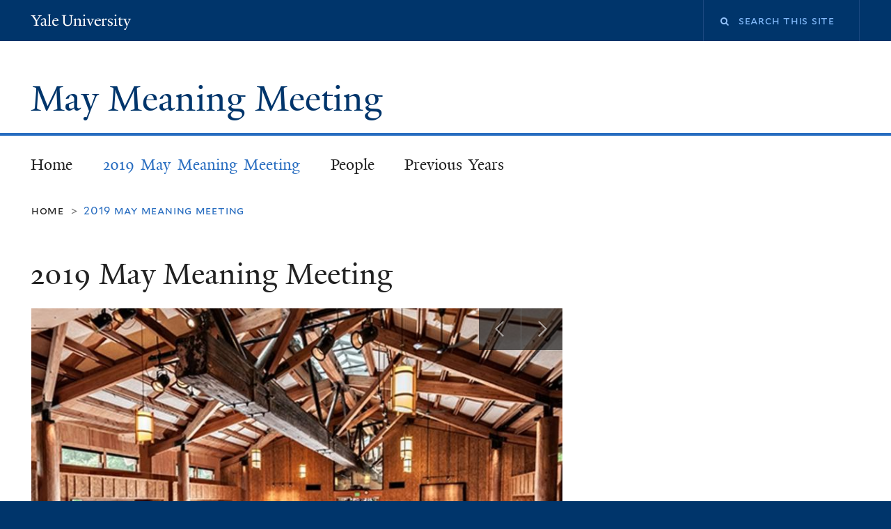

--- FILE ---
content_type: text/javascript
request_url: https://maymeaningmeeting.yale.edu/sites/default/files/js/js_rlJeHCwLTpXKdDyMhOWpEb-mmIXzVKPnDAoGULJSdVE.js
body_size: 17774
content:
/*
 * sf-Smallscreen v1.2b - Provides small-screen compatibility for the jQuery Superfish plugin.
 *
 * Developer's note:
 * Built as a part of the Superfish project for Drupal (http://drupal.org/project/superfish)
 * Found any bug? have any cool ideas? contact me right away! http://drupal.org/user/619294/contact
 *
 * jQuery version: 1.3.x or higher.
 *
 * Dual licensed under the MIT and GPL licenses:
 *  http://www.opensource.org/licenses/mit-license.php
 *  http://www.gnu.org/licenses/gpl.html
  */

(function($){
  $.fn.sfsmallscreen = function(options){
    options = $.extend({
      mode: 'inactive',
      type: 'accordion',
      breakpoint: 768,
      breakpointUnit: 'px',
      useragent: '',
      title: '',
      addSelected: false,
      menuClasses: false,
      hyperlinkClasses: false,
      excludeClass_menu: '',
      excludeClass_hyperlink: '',
      includeClass_menu: '',
      includeClass_hyperlink: '',
      accordionButton: 1,
      expandText: 'Expand',
      collapseText: 'Collapse'
    }, options);

    // We need to clean up the menu from anything unnecessary.
    function refine(menu){
      var
      refined = menu.clone(),
      // Things that should not be in the small-screen menus.
      rm = refined.find('span.sf-sub-indicator, span.sf-description'),
      // This is a helper class for those who need to add extra markup that shouldn't exist
      // in the small-screen versions.
      rh = refined.find('.sf-smallscreen-remove'),
      // Mega-menus has to be removed too.
      mm = refined.find('ul.sf-megamenu');
      for (var a = 0; a < rh.length; a++){
        rh.eq(a).replaceWith(rh.eq(a).html());
      }
      for (var b = 0; b < rm.length; b++){
        rm.eq(b).remove();
      }
      if (mm.length > 0){
        mm.removeClass('sf-megamenu');
        var ol = refined.find('div.sf-megamenu-column > ol');
        for (var o = 0; o < ol.length; o++){
          ol.eq(o).replaceWith('<ul>' + ol.eq(o).html() + '</ul>');
        }
        var elements = ['div.sf-megamenu-column','.sf-megamenu-wrapper > ol','li.sf-megamenu-wrapper'];
        for (var i = 0; i < elements.length; i++){
          obj = refined.find(elements[i]);
          for (var t = 0; t < obj.length; t++){
            obj.eq(t).replaceWith(obj.eq(t).html());
          }
        }
        refined.find('.sf-megamenu-column').removeClass('sf-megamenu-column');
      }
      refined.add(refined.find('*')).css({width:''});
      return refined;
    }

    // Creating <option> elements out of the menu.
    function toSelect(menu, level){
      var
      items = '',
      childLI = $(menu).children('li');
      for (var a = 0; a < childLI.length; a++){
        var list = childLI.eq(a), parent = list.children('a, span');
        for (var b = 0; b < parent.length; b++){
          var
          item = parent.eq(b),
          path = item.is('a') ? item.attr('href') : '',
          // Class names modification.
          itemClone = item.clone(),
          classes = (options.hyperlinkClasses) ? ((options.excludeClass_hyperlink && itemClone.hasClass(options.excludeClass_hyperlink)) ? itemClone.removeClass(options.excludeClass_hyperlink).attr('class') : itemClone.attr('class')) : '',
          classes = (options.includeClass_hyperlink && !itemClone.hasClass(options.includeClass_hyperlink)) ? ((options.hyperlinkClasses) ? itemClone.addClass(options.includeClass_hyperlink).attr('class') : options.includeClass_hyperlink) : classes;
          // Retaining the active class if requested.
          if (options.addSelected && item.hasClass('active')){
            classes += ' active';
          }
          // <option> has to be disabled if the item is not a link.
          disable = item.is('span') || item.attr('href')=='#' ? ' disabled="disabled"' : '',
          // Crystal clear.
          subIndicator = 1 < level ? Array(level).join('-') + ' ' : '';
          // Preparing the <option> element.
          items += '<option value="' + path + '" class="' + classes + '"' + disable + '>' + subIndicator + $.trim(item.text()) +'</option>',
          childUL = list.find('> ul');
          // Using the function for the sub-menu of this item.
          for (var u = 0; u < childUL.length; u++){
            items += toSelect(childUL.eq(u), level + 1);
          }
        }
      }
      return items;
    }

    // Create the new version, hide the original.
    function convert(menu){
      var menuID = menu.attr('id'),
      // Creating a refined version of the menu.
      refinedMenu = refine(menu);
      // Currently the plugin provides two reactions to small screens.
      // Converting the menu to a <select> element, and converting to an accordion version of the menu.
      if (options.type == 'accordion'){
        var
        toggleID = menuID + '-toggle',
        accordionID = menuID + '-accordion';
        // Making sure the accordion does not exist.
        if ($('#' + accordionID).length == 0){
          var
          // Getting the style class.
          styleClass = menu.attr('class').split(' ').filter(function(item){
            return item.indexOf('sf-style-') > -1 ? item : '';
          }),
          // Creating the accordion.
          accordion = $(refinedMenu).attr('id', accordionID);
          // Removing unnecessary classes.
          accordion.removeClass('sf-horizontal sf-vertical sf-navbar sf-shadow sf-js-enabled');
          // Adding necessary classes.
          accordion.addClass('sf-accordion sf-hidden');
          // Removing style attributes and any unnecessary class.
          accordion.children('li').removeAttr('style').removeClass('sfHover');
          // Doing the same and making sure all the sub-menus are off-screen (hidden).
          accordion.find('ul').removeAttr('style').not('.sf-hidden').addClass('sf-hidden');
          // Creating the accordion toggle switch.
          var toggle = '<div class="sf-accordion-toggle ' + styleClass + '"><a href="#" id="' + toggleID + '"><span>' + options.title + '</span></a></div>';

          // Adding Expand\Collapse buttons if requested.
          if (options.accordionButton == 2){
            var parent = accordion.find('li.menuparent');
            for (var i = 0; i < parent.length; i++){
              parent.eq(i).children().first().after('<a role="button" href="#" class="sf-accordion-button">' + options.expandText + '</a>');
            }
          }
          // Inserting the according and hiding the original menu.
          menu.before(toggle).before(accordion).hide();

          var
          accordionElement = $('#' + accordionID),
          // Deciding what should be used as accordion buttons.
          buttonElement = (options.accordionButton < 2) ? 'a.menuparent,span.nolink.menuparent' : 'a.sf-accordion-button',
          button = accordionElement.find(buttonElement);

          // Attaching a click event to the toggle switch.
          $('#' + toggleID).bind('click', function(e){
            // Preventing the click.
            e.preventDefault();
            // Adding the sf-expanded class.
            $(this).toggleClass('sf-expanded');

            if (accordionElement.hasClass('sf-expanded')){
              // If the accordion is already expanded:
              // Hiding its expanded sub-menus and then the accordion itself as well.
              accordionElement.add(accordionElement.find('li.sf-expanded')).removeClass('sf-expanded')
              .end().find('ul').hide()
              // This is a bit tricky, it's the same trick that has been in use in the main plugin for sometime.
              // Basically we'll add a class that keeps the sub-menu off-screen and still visible,
              // and make it invisible and removing the class one moment before showing or hiding it.
              // This helps screen reader software access all the menu items.
              .end().hide().addClass('sf-hidden').show();
              // Changing the caption of any existing accordion buttons to 'Expand'.
              if (options.accordionButton == 2){
                accordionElement.find('a.sf-accordion-button').text(options.expandText);
              }
            }
            else {
              // But if it's collapsed,
              accordionElement.addClass('sf-expanded').hide().removeClass('sf-hidden').show();
            }
          });

          // Attaching a click event to the buttons.
          button.bind('click', function(e){
            // Making sure the buttons does not exist already.
            if ($(this).closest('li').children('ul').length > 0){
              e.preventDefault();
              // Selecting the parent menu items.
              var parent = $(this).closest('li');
              // Creating and inserting Expand\Collapse buttons to the parent menu items,
              // of course only if not already happened.
              if (options.accordionButton == 1 && parent.children('a.menuparent,span.nolink.menuparent').length > 0 && parent.children('ul').children('li.sf-clone-parent').length == 0){
                var
                // Cloning the hyperlink of the parent menu item.
                cloneLink = parent.children('a.menuparent,span.nolink.menuparent').clone(),
                // Wrapping the hyerplinks in <li>.
                cloneLink = $('<li class="sf-clone-parent" />').html(cloneLink);
                // Adding a helper class and attaching them to the sub-menus.
                parent.children('ul').addClass('sf-has-clone-parent').prepend(cloneLink);
              }
              // Once the button is clicked, collapse the sub-menu if it's expanded.
              if (parent.hasClass('sf-expanded')){
                parent.children('ul').slideUp('fast', function(){
                  // Doing the accessibility trick after hiding the sub-menu.
                  $(this).closest('li').removeClass('sf-expanded').end().addClass('sf-hidden').show();
                });
                // Changing the caption of the inserted Collapse link to 'Expand', if any is inserted.
                if (options.accordionButton == 2 && parent.children('.sf-accordion-button').length > 0){
                  parent.children('.sf-accordion-button').text(options.expandText);
                }
              }
              // Otherwise, expand the sub-menu.
              else {
                // Doing the accessibility trick and then showing the sub-menu.
                parent.children('ul').hide().removeClass('sf-hidden').slideDown('fast')
                // Changing the caption of the inserted Expand link to 'Collape', if any is inserted.
                .end().addClass('sf-expanded').children('a.sf-accordion-button').text(options.collapseText)
                // Hiding any expanded sub-menu of the same level.
                .end().siblings('li.sf-expanded').children('ul')
                .slideUp('fast', function(){
                  // Doing the accessibility trick after hiding it.
                  $(this).closest('li').removeClass('sf-expanded').end().addClass('sf-hidden').show();
                })
                // Assuming Expand\Collapse buttons do exist, resetting captions, in those hidden sub-menus.
                .parent().children('a.sf-accordion-button').text(options.expandText);
              }
            }
          });
        }
      }
      else {
        var
        // Class names modification.
        menuClone = menu.clone(), classes = (options.menuClasses) ? ((options.excludeClass_menu && menuClone.hasClass(options.excludeClass_menu)) ? menuClone.removeClass(options.excludeClass_menu).attr('class') : menuClone.attr('class')) : '',
        classes = (options.includeClass_menu && !menuClone.hasClass(options.includeClass_menu)) ? ((options.menuClasses) ? menuClone.addClass(options.includeClass_menu).attr('class') : options.includeClass_menu) : classes,
        classes = (classes) ? ' class="' + classes + '"' : '';

        // Making sure the <select> element does not exist already.
        if ($('#' + menuID + '-select').length == 0){
          // Creating the <option> elements.
          var newMenu = toSelect(refinedMenu, 1),
          // Creating the <select> element and assigning an ID and class name.
          selectList = $('<select' + classes + ' id="' + menuID + '-select"/>')
          // Attaching the title and the items to the <select> element.
          .html('<option>' + options.title + '</option>' + newMenu)
          // Attaching an event then.
          .change(function(){
            // Except for the first option that is the menu title and not a real menu item.
            if ($('option:selected', this).index()){
              window.location = selectList.val();
            }
          });
          // Applying the addSelected option to it.
          if (options.addSelected){
            selectList.find('.active').attr('selected', !0);
          }
          // Finally inserting the <select> element into the document then hiding the original menu.
          menu.before(selectList).hide();
        }
      }
    }

    // Turn everything back to normal.
    function turnBack(menu){
      var
      id = '#' + menu.attr('id');
      // Removing the small screen version.
      $(id + '-' + options.type).remove();
      // Removing the accordion toggle switch as well.
      if (options.type == 'accordion'){
        $(id + '-toggle').parent('div').remove();
      }
      // Crystal clear!
      $(id).show();
    }

    // Return original object to support chaining.
    // Although this is unnecessary because of the way the module uses these plugins.
    for (var s = 0; s < this.length; s++){
      var
      menu = $(this).eq(s),
      mode = options.mode;
      // The rest is crystal clear, isn't it? :)
      if (mode == 'always_active'){
        convert(menu);
      }
      else if (mode == 'window_width'){
        var breakpoint = (options.breakpointUnit == 'em') ? (options.breakpoint * parseFloat($('body').css('font-size'))) : options.breakpoint,
        windowWidth = window.innerWidth || document.documentElement.clientWidth || document.body.clientWidth,
        timer;
        if ((typeof Modernizr === 'undefined' || typeof Modernizr.mq !== 'function') && windowWidth < breakpoint){
          convert(menu);
        }
        else if (typeof Modernizr !== 'undefined' && typeof Modernizr.mq === 'function' && Modernizr.mq('(max-width:' + (breakpoint - 1) + 'px)')) {
          convert(menu);
        }
        $(window).resize(function(){
          clearTimeout(timer);
          timer = setTimeout(function(){
            var windowWidth = window.innerWidth || document.documentElement.clientWidth || document.body.clientWidth;
            if ((typeof Modernizr === 'undefined' || typeof Modernizr.mq !== 'function') && windowWidth < breakpoint){
              convert(menu);
            }
            else if (typeof Modernizr !== 'undefined' && typeof Modernizr.mq === 'function' && Modernizr.mq('(max-width:' + (breakpoint - 1) + 'px)')) {
              convert(menu);
            }
            else {
              turnBack(menu);
            }
          }, 50);
        });
      }
      else if (mode == 'useragent_custom'){
        if (options.useragent != ''){
          var ua = RegExp(options.useragent, 'i');
          if (navigator.userAgent.match(ua)){
            convert(menu);
          }
        }
      }
      else if (mode == 'useragent_predefined' && navigator.userAgent.match(/(android|bb\d+|meego).+mobile|avantgo|bada\/|blackberry|blazer|compal|elaine|fennec|hiptop|iemobile|ip(hone|od|ad)|iris|kindle|lge |maemo|midp|mmp|netfront|opera m(ob|in)i|palm( os)?|phone|p(ixi|re)\/|plucker|pocket|psp|series(4|6)0|symbian|treo|up\.(browser|link)|vodafone|wap|windows (ce|phone)|xda|xiino/i)){
        convert(menu);
      }
    }
    return this;
  }
})(jQuery);
;
/*!
	Colorbox 1.6.4
	license: MIT
	http://www.jacklmoore.com/colorbox
*/
(function(t,e,i){function n(i,n,o){var r=e.createElement(i);return n&&(r.id=Z+n),o&&(r.style.cssText=o),t(r)}function o(){return i.innerHeight?i.innerHeight:t(i).height()}function r(e,i){i!==Object(i)&&(i={}),this.cache={},this.el=e,this.value=function(e){var n;return void 0===this.cache[e]&&(n=t(this.el).attr("data-cbox-"+e),void 0!==n?this.cache[e]=n:void 0!==i[e]?this.cache[e]=i[e]:void 0!==X[e]&&(this.cache[e]=X[e])),this.cache[e]},this.get=function(e){var i=this.value(e);return t.isFunction(i)?i.call(this.el,this):i}}function h(t){var e=W.length,i=(A+t)%e;return 0>i?e+i:i}function a(t,e){return Math.round((/%/.test(t)?("x"===e?E.width():o())/100:1)*parseInt(t,10))}function s(t,e){return t.get("photo")||t.get("photoRegex").test(e)}function l(t,e){return t.get("retinaUrl")&&i.devicePixelRatio>1?e.replace(t.get("photoRegex"),t.get("retinaSuffix")):e}function d(t){"contains"in x[0]&&!x[0].contains(t.target)&&t.target!==v[0]&&(t.stopPropagation(),x.focus())}function c(t){c.str!==t&&(x.add(v).removeClass(c.str).addClass(t),c.str=t)}function g(e){A=0,e&&e!==!1&&"nofollow"!==e?(W=t("."+te).filter(function(){var i=t.data(this,Y),n=new r(this,i);return n.get("rel")===e}),A=W.index(_.el),-1===A&&(W=W.add(_.el),A=W.length-1)):W=t(_.el)}function u(i){t(e).trigger(i),ae.triggerHandler(i)}function f(i){var o;if(!G){if(o=t(i).data(Y),_=new r(i,o),g(_.get("rel")),!U){U=$=!0,c(_.get("className")),x.css({visibility:"hidden",display:"block",opacity:""}),I=n(se,"LoadedContent","width:0; height:0; overflow:hidden; visibility:hidden"),b.css({width:"",height:""}).append(I),j=T.height()+k.height()+b.outerHeight(!0)-b.height(),D=C.width()+H.width()+b.outerWidth(!0)-b.width(),N=I.outerHeight(!0),z=I.outerWidth(!0);var h=a(_.get("initialWidth"),"x"),s=a(_.get("initialHeight"),"y"),l=_.get("maxWidth"),f=_.get("maxHeight");_.w=Math.max((l!==!1?Math.min(h,a(l,"x")):h)-z-D,0),_.h=Math.max((f!==!1?Math.min(s,a(f,"y")):s)-N-j,0),I.css({width:"",height:_.h}),J.position(),u(ee),_.get("onOpen"),O.add(F).hide(),x.focus(),_.get("trapFocus")&&e.addEventListener&&(e.addEventListener("focus",d,!0),ae.one(re,function(){e.removeEventListener("focus",d,!0)})),_.get("returnFocus")&&ae.one(re,function(){t(_.el).focus()})}var p=parseFloat(_.get("opacity"));v.css({opacity:p===p?p:"",cursor:_.get("overlayClose")?"pointer":"",visibility:"visible"}).show(),_.get("closeButton")?B.html(_.get("close")).appendTo(b):B.appendTo("<div/>"),w()}}function p(){x||(V=!1,E=t(i),x=n(se).attr({id:Y,"class":t.support.opacity===!1?Z+"IE":"",role:"dialog",tabindex:"-1"}).hide(),v=n(se,"Overlay").hide(),L=t([n(se,"LoadingOverlay")[0],n(se,"LoadingGraphic")[0]]),y=n(se,"Wrapper"),b=n(se,"Content").append(F=n(se,"Title"),R=n(se,"Current"),P=t('<button type="button"/>').attr({id:Z+"Previous"}),K=t('<button type="button"/>').attr({id:Z+"Next"}),S=t('<button type="button"/>').attr({id:Z+"Slideshow"}),L),B=t('<button type="button"/>').attr({id:Z+"Close"}),y.append(n(se).append(n(se,"TopLeft"),T=n(se,"TopCenter"),n(se,"TopRight")),n(se,!1,"clear:left").append(C=n(se,"MiddleLeft"),b,H=n(se,"MiddleRight")),n(se,!1,"clear:left").append(n(se,"BottomLeft"),k=n(se,"BottomCenter"),n(se,"BottomRight"))).find("div div").css({"float":"left"}),M=n(se,!1,"position:absolute; width:9999px; visibility:hidden; display:none; max-width:none;"),O=K.add(P).add(R).add(S)),e.body&&!x.parent().length&&t(e.body).append(v,x.append(y,M))}function m(){function i(t){t.which>1||t.shiftKey||t.altKey||t.metaKey||t.ctrlKey||(t.preventDefault(),f(this))}return x?(V||(V=!0,K.click(function(){J.next()}),P.click(function(){J.prev()}),B.click(function(){J.close()}),v.click(function(){_.get("overlayClose")&&J.close()}),t(e).bind("keydown."+Z,function(t){var e=t.keyCode;U&&_.get("escKey")&&27===e&&(t.preventDefault(),J.close()),U&&_.get("arrowKey")&&W[1]&&!t.altKey&&(37===e?(t.preventDefault(),P.click()):39===e&&(t.preventDefault(),K.click()))}),t.isFunction(t.fn.on)?t(e).on("click."+Z,"."+te,i):t("."+te).live("click."+Z,i)),!0):!1}function w(){var e,o,r,h=J.prep,d=++le;if($=!0,q=!1,u(he),u(ie),_.get("onLoad"),_.h=_.get("height")?a(_.get("height"),"y")-N-j:_.get("innerHeight")&&a(_.get("innerHeight"),"y"),_.w=_.get("width")?a(_.get("width"),"x")-z-D:_.get("innerWidth")&&a(_.get("innerWidth"),"x"),_.mw=_.w,_.mh=_.h,_.get("maxWidth")&&(_.mw=a(_.get("maxWidth"),"x")-z-D,_.mw=_.w&&_.w<_.mw?_.w:_.mw),_.get("maxHeight")&&(_.mh=a(_.get("maxHeight"),"y")-N-j,_.mh=_.h&&_.h<_.mh?_.h:_.mh),e=_.get("href"),Q=setTimeout(function(){L.show()},100),_.get("inline")){var c=t(e).eq(0);r=t("<div>").hide().insertBefore(c),ae.one(he,function(){r.replaceWith(c)}),h(c)}else _.get("iframe")?h(" "):_.get("html")?h(_.get("html")):s(_,e)?(e=l(_,e),q=_.get("createImg"),t(q).addClass(Z+"Photo").bind("error."+Z,function(){h(n(se,"Error").html(_.get("imgError")))}).one("load",function(){d===le&&setTimeout(function(){var e;_.get("retinaImage")&&i.devicePixelRatio>1&&(q.height=q.height/i.devicePixelRatio,q.width=q.width/i.devicePixelRatio),_.get("scalePhotos")&&(o=function(){q.height-=q.height*e,q.width-=q.width*e},_.mw&&q.width>_.mw&&(e=(q.width-_.mw)/q.width,o()),_.mh&&q.height>_.mh&&(e=(q.height-_.mh)/q.height,o())),_.h&&(q.style.marginTop=Math.max(_.mh-q.height,0)/2+"px"),W[1]&&(_.get("loop")||W[A+1])&&(q.style.cursor="pointer",t(q).bind("click."+Z,function(){J.next()})),q.style.width=q.width+"px",q.style.height=q.height+"px",h(q)},1)}),q.src=e):e&&M.load(e,_.get("data"),function(e,i){d===le&&h("error"===i?n(se,"Error").html(_.get("xhrError")):t(this).contents())})}var v,x,y,b,T,C,H,k,W,E,I,M,L,F,R,S,K,P,B,O,_,j,D,N,z,A,q,U,$,G,Q,J,V,X={html:!1,photo:!1,iframe:!1,inline:!1,transition:"elastic",speed:300,fadeOut:300,width:!1,initialWidth:"600",innerWidth:!1,maxWidth:!1,height:!1,initialHeight:"450",innerHeight:!1,maxHeight:!1,scalePhotos:!0,scrolling:!0,opacity:.9,preloading:!0,className:!1,overlayClose:!0,escKey:!0,arrowKey:!0,top:!1,bottom:!1,left:!1,right:!1,fixed:!1,data:void 0,closeButton:!0,fastIframe:!0,open:!1,reposition:!0,loop:!0,slideshow:!1,slideshowAuto:!0,slideshowSpeed:2500,slideshowStart:"start slideshow",slideshowStop:"stop slideshow",photoRegex:/\.(gif|png|jp(e|g|eg)|bmp|ico|webp|jxr|svg)((#|\?).*)?$/i,retinaImage:!1,retinaUrl:!1,retinaSuffix:"@2x.$1",current:"image {current} of {total}",previous:"previous",next:"next",close:"close",xhrError:"This content failed to load.",imgError:"This image failed to load.",returnFocus:!0,trapFocus:!0,onOpen:!1,onLoad:!1,onComplete:!1,onCleanup:!1,onClosed:!1,rel:function(){return this.rel},href:function(){return t(this).attr("href")},title:function(){return this.title},createImg:function(){var e=new Image,i=t(this).data("cbox-img-attrs");return"object"==typeof i&&t.each(i,function(t,i){e[t]=i}),e},createIframe:function(){var i=e.createElement("iframe"),n=t(this).data("cbox-iframe-attrs");return"object"==typeof n&&t.each(n,function(t,e){i[t]=e}),"frameBorder"in i&&(i.frameBorder=0),"allowTransparency"in i&&(i.allowTransparency="true"),i.name=(new Date).getTime(),i.allowFullscreen=!0,i}},Y="colorbox",Z="cbox",te=Z+"Element",ee=Z+"_open",ie=Z+"_load",ne=Z+"_complete",oe=Z+"_cleanup",re=Z+"_closed",he=Z+"_purge",ae=t("<a/>"),se="div",le=0,de={},ce=function(){function t(){clearTimeout(h)}function e(){(_.get("loop")||W[A+1])&&(t(),h=setTimeout(J.next,_.get("slideshowSpeed")))}function i(){S.html(_.get("slideshowStop")).unbind(s).one(s,n),ae.bind(ne,e).bind(ie,t),x.removeClass(a+"off").addClass(a+"on")}function n(){t(),ae.unbind(ne,e).unbind(ie,t),S.html(_.get("slideshowStart")).unbind(s).one(s,function(){J.next(),i()}),x.removeClass(a+"on").addClass(a+"off")}function o(){r=!1,S.hide(),t(),ae.unbind(ne,e).unbind(ie,t),x.removeClass(a+"off "+a+"on")}var r,h,a=Z+"Slideshow_",s="click."+Z;return function(){r?_.get("slideshow")||(ae.unbind(oe,o),o()):_.get("slideshow")&&W[1]&&(r=!0,ae.one(oe,o),_.get("slideshowAuto")?i():n(),S.show())}}();t[Y]||(t(p),J=t.fn[Y]=t[Y]=function(e,i){var n,o=this;return e=e||{},t.isFunction(o)&&(o=t("<a/>"),e.open=!0),o[0]?(p(),m()&&(i&&(e.onComplete=i),o.each(function(){var i=t.data(this,Y)||{};t.data(this,Y,t.extend(i,e))}).addClass(te),n=new r(o[0],e),n.get("open")&&f(o[0])),o):o},J.position=function(e,i){function n(){T[0].style.width=k[0].style.width=b[0].style.width=parseInt(x[0].style.width,10)-D+"px",b[0].style.height=C[0].style.height=H[0].style.height=parseInt(x[0].style.height,10)-j+"px"}var r,h,s,l=0,d=0,c=x.offset();if(E.unbind("resize."+Z),x.css({top:-9e4,left:-9e4}),h=E.scrollTop(),s=E.scrollLeft(),_.get("fixed")?(c.top-=h,c.left-=s,x.css({position:"fixed"})):(l=h,d=s,x.css({position:"absolute"})),d+=_.get("right")!==!1?Math.max(E.width()-_.w-z-D-a(_.get("right"),"x"),0):_.get("left")!==!1?a(_.get("left"),"x"):Math.round(Math.max(E.width()-_.w-z-D,0)/2),l+=_.get("bottom")!==!1?Math.max(o()-_.h-N-j-a(_.get("bottom"),"y"),0):_.get("top")!==!1?a(_.get("top"),"y"):Math.round(Math.max(o()-_.h-N-j,0)/2),x.css({top:c.top,left:c.left,visibility:"visible"}),y[0].style.width=y[0].style.height="9999px",r={width:_.w+z+D,height:_.h+N+j,top:l,left:d},e){var g=0;t.each(r,function(t){return r[t]!==de[t]?(g=e,void 0):void 0}),e=g}de=r,e||x.css(r),x.dequeue().animate(r,{duration:e||0,complete:function(){n(),$=!1,y[0].style.width=_.w+z+D+"px",y[0].style.height=_.h+N+j+"px",_.get("reposition")&&setTimeout(function(){E.bind("resize."+Z,J.position)},1),t.isFunction(i)&&i()},step:n})},J.resize=function(t){var e;U&&(t=t||{},t.width&&(_.w=a(t.width,"x")-z-D),t.innerWidth&&(_.w=a(t.innerWidth,"x")),I.css({width:_.w}),t.height&&(_.h=a(t.height,"y")-N-j),t.innerHeight&&(_.h=a(t.innerHeight,"y")),t.innerHeight||t.height||(e=I.scrollTop(),I.css({height:"auto"}),_.h=I.height()),I.css({height:_.h}),e&&I.scrollTop(e),J.position("none"===_.get("transition")?0:_.get("speed")))},J.prep=function(i){function o(){return _.w=_.w||I.width(),_.w=_.mw&&_.mw<_.w?_.mw:_.w,_.w}function a(){return _.h=_.h||I.height(),_.h=_.mh&&_.mh<_.h?_.mh:_.h,_.h}if(U){var d,g="none"===_.get("transition")?0:_.get("speed");I.remove(),I=n(se,"LoadedContent").append(i),I.hide().appendTo(M.show()).css({width:o(),overflow:_.get("scrolling")?"auto":"hidden"}).css({height:a()}).prependTo(b),M.hide(),t(q).css({"float":"none"}),c(_.get("className")),d=function(){function i(){t.support.opacity===!1&&x[0].style.removeAttribute("filter")}var n,o,a=W.length;U&&(o=function(){clearTimeout(Q),L.hide(),u(ne),_.get("onComplete")},F.html(_.get("title")).show(),I.show(),a>1?("string"==typeof _.get("current")&&R.html(_.get("current").replace("{current}",A+1).replace("{total}",a)).show(),K[_.get("loop")||a-1>A?"show":"hide"]().html(_.get("next")),P[_.get("loop")||A?"show":"hide"]().html(_.get("previous")),ce(),_.get("preloading")&&t.each([h(-1),h(1)],function(){var i,n=W[this],o=new r(n,t.data(n,Y)),h=o.get("href");h&&s(o,h)&&(h=l(o,h),i=e.createElement("img"),i.src=h)})):O.hide(),_.get("iframe")?(n=_.get("createIframe"),_.get("scrolling")||(n.scrolling="no"),t(n).attr({src:_.get("href"),"class":Z+"Iframe"}).one("load",o).appendTo(I),ae.one(he,function(){n.src="//about:blank"}),_.get("fastIframe")&&t(n).trigger("load")):o(),"fade"===_.get("transition")?x.fadeTo(g,1,i):i())},"fade"===_.get("transition")?x.fadeTo(g,0,function(){J.position(0,d)}):J.position(g,d)}},J.next=function(){!$&&W[1]&&(_.get("loop")||W[A+1])&&(A=h(1),f(W[A]))},J.prev=function(){!$&&W[1]&&(_.get("loop")||A)&&(A=h(-1),f(W[A]))},J.close=function(){U&&!G&&(G=!0,U=!1,u(oe),_.get("onCleanup"),E.unbind("."+Z),v.fadeTo(_.get("fadeOut")||0,0),x.stop().fadeTo(_.get("fadeOut")||0,0,function(){x.hide(),v.hide(),u(he),I.remove(),setTimeout(function(){G=!1,u(re),_.get("onClosed")},1)}))},J.remove=function(){x&&(x.stop(),t[Y].close(),x.stop(!1,!0).remove(),v.remove(),G=!1,x=null,t("."+te).removeData(Y).removeClass(te),t(e).unbind("click."+Z).unbind("keydown."+Z))},J.element=function(){return t(_.el)},J.settings=X)})(jQuery,document,window);;
/**
 * @file
 * Colorbox module init js.
 */

(function ($) {

Drupal.behaviors.initColorbox = {
  attach: function (context, settings) {
    if (!$.isFunction($('a, area, input', context).colorbox) || typeof settings.colorbox === 'undefined') {
      return;
    }

    if (settings.colorbox.mobiledetect && window.matchMedia) {
      // Disable Colorbox for small screens.
      var mq = window.matchMedia("(max-device-width: " + settings.colorbox.mobiledevicewidth + ")");
      if (mq.matches) {
        return;
      }
    }

    // Use "data-colorbox-gallery" if set otherwise use "rel".
    settings.colorbox.rel = function () {
      if ($(this).data('colorbox-gallery')) {
        return $(this).data('colorbox-gallery');
      }
      else {
        return $(this).attr('rel');
      }
    };

    $('.colorbox', context)
      .once('init-colorbox').each(function(){
        $(this).colorbox(settings.colorbox);
      });

    $(context).bind('cbox_complete', function () {
      Drupal.attachBehaviors('#cboxLoadedContent');
    });
  }
};

})(jQuery);
;
/*
 * jScrollPane - v2.0.0beta10 - 2011-04-17
 * http://jscrollpane.kelvinluck.com/
 *
 * Copyright (c) 2010 Kelvin Luck
 * Dual licensed under the MIT and GPL licenses.
 */
(function(b,a,c){b.fn.jScrollPane=function(f){function d(E,P){var aA,R=this,Z,al,w,an,U,aa,z,r,aB,aG,aw,j,J,i,k,ab,V,ar,Y,u,B,at,ag,ao,H,m,av,az,y,ax,aJ,g,M,ak=true,Q=true,aI=false,l=false,aq=E.clone(false,false).empty(),ad=b.fn.mwheelIntent?"mwheelIntent.jsp":"mousewheel.jsp";aJ=E.css("paddingTop")+" "+E.css("paddingRight")+" "+E.css("paddingBottom")+" "+E.css("paddingLeft");g=(parseInt(E.css("paddingLeft"),10)||0)+(parseInt(E.css("paddingRight"),10)||0);function au(aS){var aN,aP,aO,aL,aK,aR,aQ=false,aM=false;aA=aS;if(Z===c){aK=E.scrollTop();aR=E.scrollLeft();E.css({overflow:"hidden",padding:0});al=E.innerWidth()+g;w=E.innerHeight();E.width(al);Z=b('<div class="jspPane" />').css("padding",aJ).append(E.children());an=b('<div class="jspContainer" />').css({width:al+"px",height:w+"px"}).append(Z).appendTo(E)}else{E.css("width","");aQ=aA.stickToBottom&&L();aM=aA.stickToRight&&C();aL=E.innerWidth()+g!=al||E.outerHeight()!=w;if(aL){al=E.innerWidth()+g;w=E.innerHeight();an.css({width:al+"px",height:w+"px"})}if(!aL&&M==U&&Z.outerHeight()==aa){E.width(al);return}M=U;Z.css("width","");E.width(al);an.find(">.jspVerticalBar,>.jspHorizontalBar").remove().end()}Z.css("overflow","auto");if(aS.contentWidth){U=aS.contentWidth}else{U=Z[0].scrollWidth}aa=Z[0].scrollHeight;Z.css("overflow","");z=U/al;r=aa/w;aB=r>1;aG=z>1;if(!(aG||aB)){E.removeClass("jspScrollable");Z.css({top:0,width:an.width()-g});o();F();S();x();aj()}else{E.addClass("jspScrollable");aN=aA.maintainPosition&&(J||ab);if(aN){aP=aE();aO=aC()}aH();A();G();if(aN){O(aM?(U-al):aP,false);N(aQ?(aa-w):aO,false)}K();ah();ap();if(aA.enableKeyboardNavigation){T()}if(aA.clickOnTrack){q()}D();if(aA.hijackInternalLinks){n()}}if(aA.autoReinitialise&&!ax){ax=setInterval(function(){au(aA)},aA.autoReinitialiseDelay)}else{if(!aA.autoReinitialise&&ax){clearInterval(ax)}}aK&&E.scrollTop(0)&&N(aK,false);aR&&E.scrollLeft(0)&&O(aR,false);E.trigger("jsp-initialised",[aG||aB])}function aH(){if(aB){an.append(b('<div class="jspVerticalBar" />').append(b('<div class="jspCap jspCapTop" />'),b('<div class="jspTrack" />').append(b('<div class="jspDrag" />').append(b('<div class="jspDragTop" />'),b('<div class="jspDragBottom" />'))),b('<div class="jspCap jspCapBottom" />')));V=an.find(">.jspVerticalBar");ar=V.find(">.jspTrack");aw=ar.find(">.jspDrag");if(aA.showArrows){at=b('<a class="jspArrow jspArrowUp" />').bind("mousedown.jsp",aF(0,-1)).bind("click.jsp",aD);ag=b('<a class="jspArrow jspArrowDown" />').bind("mousedown.jsp",aF(0,1)).bind("click.jsp",aD);if(aA.arrowScrollOnHover){at.bind("mouseover.jsp",aF(0,-1,at));ag.bind("mouseover.jsp",aF(0,1,ag))}am(ar,aA.verticalArrowPositions,at,ag)}u=w;an.find(">.jspVerticalBar>.jspCap:visible,>.jspVerticalBar>.jspArrow").each(function(){u-=b(this).outerHeight()});aw.hover(function(){aw.addClass("jspHover")},function(){aw.removeClass("jspHover")}).bind("mousedown.jsp",function(aK){b("html").bind("dragstart.jsp selectstart.jsp",aD);aw.addClass("jspActive");var s=aK.pageY-aw.position().top;b("html").bind("mousemove.jsp",function(aL){W(aL.pageY-s,false)}).bind("mouseup.jsp mouseleave.jsp",ay);return false});p()}}function p(){ar.height(u+"px");J=0;Y=aA.verticalGutter+ar.outerWidth();Z.width(al-Y-g);try{if(V.position().left===0){Z.css("margin-left",Y+"px")}}catch(s){}}function A(){if(aG){an.append(b('<div class="jspHorizontalBar" />').append(b('<div class="jspCap jspCapLeft" />'),b('<div class="jspTrack" />').append(b('<div class="jspDrag" />').append(b('<div class="jspDragLeft" />'),b('<div class="jspDragRight" />'))),b('<div class="jspCap jspCapRight" />')));ao=an.find(">.jspHorizontalBar");H=ao.find(">.jspTrack");i=H.find(">.jspDrag");if(aA.showArrows){az=b('<a class="jspArrow jspArrowLeft" />').bind("mousedown.jsp",aF(-1,0)).bind("click.jsp",aD);y=b('<a class="jspArrow jspArrowRight" />').bind("mousedown.jsp",aF(1,0)).bind("click.jsp",aD);
if(aA.arrowScrollOnHover){az.bind("mouseover.jsp",aF(-1,0,az));y.bind("mouseover.jsp",aF(1,0,y))}am(H,aA.horizontalArrowPositions,az,y)}i.hover(function(){i.addClass("jspHover")},function(){i.removeClass("jspHover")}).bind("mousedown.jsp",function(aK){b("html").bind("dragstart.jsp selectstart.jsp",aD);i.addClass("jspActive");var s=aK.pageX-i.position().left;b("html").bind("mousemove.jsp",function(aL){X(aL.pageX-s,false)}).bind("mouseup.jsp mouseleave.jsp",ay);return false});m=an.innerWidth();ai()}}function ai(){an.find(">.jspHorizontalBar>.jspCap:visible,>.jspHorizontalBar>.jspArrow").each(function(){m-=b(this).outerWidth()});H.width(m+"px");ab=0}function G(){if(aG&&aB){var aK=H.outerHeight(),s=ar.outerWidth();u-=aK;b(ao).find(">.jspCap:visible,>.jspArrow").each(function(){m+=b(this).outerWidth()});m-=s;w-=s;al-=aK;H.parent().append(b('<div class="jspCorner" />').css("width",aK+"px"));p();ai()}if(aG){Z.width((an.outerWidth()-g)+"px")}aa=Z.outerHeight();r=aa/w;if(aG){av=Math.ceil(1/z*m);if(av>aA.horizontalDragMaxWidth){av=aA.horizontalDragMaxWidth}else{if(av<aA.horizontalDragMinWidth){av=aA.horizontalDragMinWidth}}i.width(av+"px");k=m-av;af(ab)}if(aB){B=Math.ceil(1/r*u);if(B>aA.verticalDragMaxHeight){B=aA.verticalDragMaxHeight}else{if(B<aA.verticalDragMinHeight){B=aA.verticalDragMinHeight}}aw.height(B+"px");j=u-B;ae(J)}}function am(aL,aN,aK,s){var aP="before",aM="after",aO;if(aN=="os"){aN=/Mac/.test(navigator.platform)?"after":"split"}if(aN==aP){aM=aN}else{if(aN==aM){aP=aN;aO=aK;aK=s;s=aO}}aL[aP](aK)[aM](s)}function aF(aK,s,aL){return function(){I(aK,s,this,aL);this.blur();return false}}function I(aN,aM,aQ,aP){aQ=b(aQ).addClass("jspActive");var aO,aL,aK=true,s=function(){if(aN!==0){R.scrollByX(aN*aA.arrowButtonSpeed)}if(aM!==0){R.scrollByY(aM*aA.arrowButtonSpeed)}aL=setTimeout(s,aK?aA.initialDelay:aA.arrowRepeatFreq);aK=false};s();aO=aP?"mouseout.jsp":"mouseup.jsp";aP=aP||b("html");aP.bind(aO,function(){aQ.removeClass("jspActive");aL&&clearTimeout(aL);aL=null;aP.unbind(aO)})}function q(){x();if(aB){ar.bind("mousedown.jsp",function(aP){if(aP.originalTarget===c||aP.originalTarget==aP.currentTarget){var aN=b(this),aQ=aN.offset(),aO=aP.pageY-aQ.top-J,aL,aK=true,s=function(){var aT=aN.offset(),aU=aP.pageY-aT.top-B/2,aR=w*aA.scrollPagePercent,aS=j*aR/(aa-w);if(aO<0){if(J-aS>aU){R.scrollByY(-aR)}else{W(aU)}}else{if(aO>0){if(J+aS<aU){R.scrollByY(aR)}else{W(aU)}}else{aM();return}}aL=setTimeout(s,aK?aA.initialDelay:aA.trackClickRepeatFreq);aK=false},aM=function(){aL&&clearTimeout(aL);aL=null;b(document).unbind("mouseup.jsp",aM)};s();b(document).bind("mouseup.jsp",aM);return false}})}if(aG){H.bind("mousedown.jsp",function(aP){if(aP.originalTarget===c||aP.originalTarget==aP.currentTarget){var aN=b(this),aQ=aN.offset(),aO=aP.pageX-aQ.left-ab,aL,aK=true,s=function(){var aT=aN.offset(),aU=aP.pageX-aT.left-av/2,aR=al*aA.scrollPagePercent,aS=k*aR/(U-al);if(aO<0){if(ab-aS>aU){R.scrollByX(-aR)}else{X(aU)}}else{if(aO>0){if(ab+aS<aU){R.scrollByX(aR)}else{X(aU)}}else{aM();return}}aL=setTimeout(s,aK?aA.initialDelay:aA.trackClickRepeatFreq);aK=false},aM=function(){aL&&clearTimeout(aL);aL=null;b(document).unbind("mouseup.jsp",aM)};s();b(document).bind("mouseup.jsp",aM);return false}})}}function x(){if(H){H.unbind("mousedown.jsp")}if(ar){ar.unbind("mousedown.jsp")}}function ay(){b("html").unbind("dragstart.jsp selectstart.jsp mousemove.jsp mouseup.jsp mouseleave.jsp");if(aw){aw.removeClass("jspActive")}if(i){i.removeClass("jspActive")}}function W(s,aK){if(!aB){return}if(s<0){s=0}else{if(s>j){s=j}}if(aK===c){aK=aA.animateScroll}if(aK){R.animate(aw,"top",s,ae)}else{aw.css("top",s);ae(s)}}function ae(aK){if(aK===c){aK=aw.position().top}an.scrollTop(0);J=aK;var aN=J===0,aL=J==j,aM=aK/j,s=-aM*(aa-w);if(ak!=aN||aI!=aL){ak=aN;aI=aL;E.trigger("jsp-arrow-change",[ak,aI,Q,l])}v(aN,aL);Z.css("top",s);E.trigger("jsp-scroll-y",[-s,aN,aL]).trigger("scroll")}function X(aK,s){if(!aG){return}if(aK<0){aK=0}else{if(aK>k){aK=k}}if(s===c){s=aA.animateScroll}if(s){R.animate(i,"left",aK,af)
}else{i.css("left",aK);af(aK)}}function af(aK){if(aK===c){aK=i.position().left}an.scrollTop(0);ab=aK;var aN=ab===0,aM=ab==k,aL=aK/k,s=-aL*(U-al);if(Q!=aN||l!=aM){Q=aN;l=aM;E.trigger("jsp-arrow-change",[ak,aI,Q,l])}t(aN,aM);Z.css("left",s);E.trigger("jsp-scroll-x",[-s,aN,aM]).trigger("scroll")}function v(aK,s){if(aA.showArrows){at[aK?"addClass":"removeClass"]("jspDisabled");ag[s?"addClass":"removeClass"]("jspDisabled")}}function t(aK,s){if(aA.showArrows){az[aK?"addClass":"removeClass"]("jspDisabled");y[s?"addClass":"removeClass"]("jspDisabled")}}function N(s,aK){var aL=s/(aa-w);W(aL*j,aK)}function O(aK,s){var aL=aK/(U-al);X(aL*k,s)}function ac(aX,aS,aL){var aP,aM,aN,s=0,aW=0,aK,aR,aQ,aU,aT,aV;try{aP=b(aX)}catch(aO){return}aM=aP.outerHeight();aN=aP.outerWidth();an.scrollTop(0);an.scrollLeft(0);while(!aP.is(".jspPane")){s+=aP.position().top;aW+=aP.position().left;aP=aP.offsetParent();if(/^body|html$/i.test(aP[0].nodeName)){return}}aK=aC();aQ=aK+w;if(s<aK||aS){aT=s-aA.verticalGutter}else{if(s+aM>aQ){aT=s-w+aM+aA.verticalGutter}}if(aT){N(aT,aL)}aR=aE();aU=aR+al;if(aW<aR||aS){aV=aW-aA.horizontalGutter}else{if(aW+aN>aU){aV=aW-al+aN+aA.horizontalGutter}}if(aV){O(aV,aL)}}function aE(){return -Z.position().left}function aC(){return -Z.position().top}function L(){var s=aa-w;return(s>20)&&(s-aC()<10)}function C(){var s=U-al;return(s>20)&&(s-aE()<10)}function ah(){an.unbind(ad).bind(ad,function(aN,aO,aM,aK){var aL=ab,s=J;R.scrollBy(aM*aA.mouseWheelSpeed,-aK*aA.mouseWheelSpeed,false);return aL==ab&&s==J})}function o(){an.unbind(ad)}function aD(){return false}function K(){Z.find(":input,a").unbind("focus.jsp").bind("focus.jsp",function(s){ac(s.target,false)})}function F(){Z.find(":input,a").unbind("focus.jsp")}function T(){var s,aK,aM=[];aG&&aM.push(ao[0]);aB&&aM.push(V[0]);Z.focus(function(){E.focus()});E.attr("tabindex",0).unbind("keydown.jsp keypress.jsp").bind("keydown.jsp",function(aP){if(aP.target!==this&&!(aM.length&&b(aP.target).closest(aM).length)){return}var aO=ab,aN=J;switch(aP.keyCode){case 40:case 38:case 34:case 32:case 33:case 39:case 37:s=aP.keyCode;aL();break;case 35:N(aa-w);s=null;break;case 36:N(0);s=null;break}aK=aP.keyCode==s&&aO!=ab||aN!=J;return !aK}).bind("keypress.jsp",function(aN){if(aN.keyCode==s){aL()}return !aK});if(aA.hideFocus){E.css("outline","none");if("hideFocus" in an[0]){E.attr("hideFocus",true)}}else{E.css("outline","");if("hideFocus" in an[0]){E.attr("hideFocus",false)}}function aL(){var aO=ab,aN=J;switch(s){case 40:R.scrollByY(aA.keyboardSpeed,false);break;case 38:R.scrollByY(-aA.keyboardSpeed,false);break;case 34:case 32:R.scrollByY(w*aA.scrollPagePercent,false);break;case 33:R.scrollByY(-w*aA.scrollPagePercent,false);break;case 39:R.scrollByX(aA.keyboardSpeed,false);break;case 37:R.scrollByX(-aA.keyboardSpeed,false);break}aK=aO!=ab||aN!=J;return aK}}function S(){E.attr("tabindex","-1").removeAttr("tabindex").unbind("keydown.jsp keypress.jsp")}function D(){if(location.hash&&location.hash.length>1){var aL,aK;try{aL=b(location.hash)}catch(s){return}if(aL.length&&Z.find(location.hash)){if(an.scrollTop()===0){aK=setInterval(function(){if(an.scrollTop()>0){ac(location.hash,true);b(document).scrollTop(an.position().top);clearInterval(aK)}},50)}else{ac(location.hash,true);b(document).scrollTop(an.position().top)}}}}function aj(){b("a.jspHijack").unbind("click.jsp-hijack").removeClass("jspHijack")}function n(){aj();b("a[href^=#]").addClass("jspHijack").bind("click.jsp-hijack",function(){var s=this.href.split("#"),aK;if(s.length>1){aK=s[1];if(aK.length>0&&Z.find("#"+aK).length>0){ac("#"+aK,true);return false}}})}function ap(){var aL,aK,aN,aM,aO,s=false;an.unbind("touchstart.jsp touchmove.jsp touchend.jsp click.jsp-touchclick").bind("touchstart.jsp",function(aP){var aQ=aP.originalEvent.touches[0];aL=aE();aK=aC();aN=aQ.pageX;aM=aQ.pageY;aO=false;s=true}).bind("touchmove.jsp",function(aS){if(!s){return}var aR=aS.originalEvent.touches[0],aQ=ab,aP=J;R.scrollTo(aL+aN-aR.pageX,aK+aM-aR.pageY);aO=aO||Math.abs(aN-aR.pageX)>5||Math.abs(aM-aR.pageY)>5;
return aQ==ab&&aP==J}).bind("touchend.jsp",function(aP){s=false}).bind("click.jsp-touchclick",function(aP){if(aO){aO=false;return false}})}function h(){var s=aC(),aK=aE();E.removeClass("jspScrollable").unbind(".jsp");E.replaceWith(aq.append(Z.children()));aq.scrollTop(s);aq.scrollLeft(aK)}b.extend(R,{reinitialise:function(aK){aK=b.extend({},aA,aK);au(aK)},scrollToElement:function(aL,aK,s){ac(aL,aK,s)},scrollTo:function(aL,s,aK){O(aL,aK);N(s,aK)},scrollToX:function(aK,s){O(aK,s)},scrollToY:function(s,aK){N(s,aK)},scrollToPercentX:function(aK,s){O(aK*(U-al),s)},scrollToPercentY:function(aK,s){N(aK*(aa-w),s)},scrollBy:function(aK,s,aL){R.scrollByX(aK,aL);R.scrollByY(s,aL)},scrollByX:function(s,aL){var aK=aE()+s,aM=aK/(U-al);X(aM*k,aL)},scrollByY:function(s,aL){var aK=aC()+s,aM=aK/(aa-w);W(aM*j,aL)},positionDragX:function(s,aK){X(s,aK)},positionDragY:function(aK,s){W(aK,s)},animate:function(aK,aN,s,aM){var aL={};aL[aN]=s;aK.animate(aL,{duration:aA.animateDuration,ease:aA.animateEase,queue:false,step:aM})},getContentPositionX:function(){return aE()},getContentPositionY:function(){return aC()},getContentWidth:function(){return U},getContentHeight:function(){return aa},getPercentScrolledX:function(){return aE()/(U-al)},getPercentScrolledY:function(){return aC()/(aa-w)},getIsScrollableH:function(){return aG},getIsScrollableV:function(){return aB},getContentPane:function(){return Z},scrollToBottom:function(s){W(j,s)},hijackInternalLinks:function(){n()},destroy:function(){h()}});au(P)}f=b.extend({},b.fn.jScrollPane.defaults,f);b.each(["mouseWheelSpeed","arrowButtonSpeed","trackClickSpeed","keyboardSpeed"],function(){f[this]=f[this]||f.speed});var e;this.each(function(){var g=b(this),h=g.data("jsp");if(h){h.reinitialise(f)}else{h=new d(g,f);g.data("jsp",h)}e=e?e.add(g):g});return e};b.fn.jScrollPane.defaults={showArrows:false,maintainPosition:true,stickToBottom:false,stickToRight:false,clickOnTrack:true,autoReinitialise:false,autoReinitialiseDelay:500,verticalDragMinHeight:0,verticalDragMaxHeight:99999,horizontalDragMinWidth:0,horizontalDragMaxWidth:99999,contentWidth:c,animateScroll:false,animateDuration:300,animateEase:"linear",hijackInternalLinks:false,verticalGutter:4,horizontalGutter:4,mouseWheelSpeed:0,arrowButtonSpeed:0,arrowRepeatFreq:50,arrowScrollOnHover:false,trackClickSpeed:0,trackClickRepeatFreq:70,verticalArrowPositions:"split",horizontalArrowPositions:"split",enableKeyboardNavigation:true,hideFocus:false,keyboardSpeed:0,initialDelay:300,speed:30,scrollPagePercent:0.8}})(jQuery,this);;
/*! Copyright (c) 2010 Brandon Aaron (http://brandonaaron.net)
 * Licensed under the MIT License (LICENSE.txt).
 *
 * Thanks to: http://adomas.org/javascript-mouse-wheel/ for some pointers.
 * Thanks to: Mathias Bank(http://www.mathias-bank.de) for a scope bug fix.
 * Thanks to: Seamus Leahy for adding deltaX and deltaY
 *
 * Version: 3.0.4
 * 
 * Requires: 1.2.2+
 */

(function($) {

var types = ['DOMMouseScroll', 'mousewheel'];

$.event.special.mousewheel = {
    setup: function() {
        if ( this.addEventListener ) {
            for ( var i=types.length; i; ) {
                this.addEventListener( types[--i], handler, false );
            }
        } else {
            this.onmousewheel = handler;
        }
    },
    
    teardown: function() {
        if ( this.removeEventListener ) {
            for ( var i=types.length; i; ) {
                this.removeEventListener( types[--i], handler, false );
            }
        } else {
            this.onmousewheel = null;
        }
    }
};

$.fn.extend({
    mousewheel: function(fn) {
        return fn ? this.bind("mousewheel", fn) : this.trigger("mousewheel");
    },
    
    unmousewheel: function(fn) {
        return this.unbind("mousewheel", fn);
    }
});


function handler(event) {
    var orgEvent = event || window.event, args = [].slice.call( arguments, 1 ), delta = 0, returnValue = true, deltaX = 0, deltaY = 0;
    event = $.event.fix(orgEvent);
    event.type = "mousewheel";
    
    // Old school scrollwheel delta
    if ( event.wheelDelta ) { delta = event.wheelDelta/120; }
    if ( event.detail     ) { delta = -event.detail/3; }
    
    // New school multidimensional scroll (touchpads) deltas
    deltaY = delta;
    
    // Gecko
    if ( orgEvent.axis !== undefined && orgEvent.axis === orgEvent.HORIZONTAL_AXIS ) {
        deltaY = 0;
        deltaX = -1*delta;
    }
    
    // Webkit
    if ( orgEvent.wheelDeltaY !== undefined ) { deltaY = orgEvent.wheelDeltaY/120; }
    if ( orgEvent.wheelDeltaX !== undefined ) { deltaX = -1*orgEvent.wheelDeltaX/120; }
    
    // Add event and delta to the front of the arguments
    args.unshift(event, delta, deltaX, deltaY);
    
    return $.event.handle.apply(this, args);
}

})(jQuery);;
(function ($) {

  Drupal.behaviors.jScrollPane = {
    attach: function (context, settings) {
      var jScrollPane = Drupal.settings.jScrollPane['class'];
      $(jScrollPane, context).jScrollPane();
    }
  };

})(jQuery);
;
(function($) {
  Drupal.behaviors.custom_search = {
    attach: function(context) {

      if (!Drupal.settings.custom_search.solr) {
        // Check if the search box is not empty on submit
        $('form.search-form', context).submit(function(){
          var $this = $(this);
          var box = $this.find('input.custom-search-box');
          if (box.val() != undefined && box.val() == '') {
            $this.find('input.custom-search-box').addClass('error');
            return false;
          }
          // If basic search is hidden, copy or value to the keys
          if ($this.find('#edit-keys').parents('div.element-invisible').attr('class') == 'element-invisible') {
            $this.find('#edit-keys').val($this.find('#edit-or').val());
            $this.find('#edit-or').val('');
          }
          return true;
        });
      }

      // Search from target
      $('form.search-form').attr('target', Drupal.settings.custom_search.form_target);

      // Displays Popup.
      $('form.search-form input.custom-search-box', context).bind('click focus', function(e){
        var $parentForm = $(this).parents('form');
        // check if there's something in the popup and displays it
        var popup = $parentForm.find('fieldset.custom_search-popup');
        if (popup.find('input,select').length && !popup.hasClass('opened')) {
          popup.fadeIn().addClass('opened');
        }
        e.stopPropagation();
      });
      $(document).bind('click focus', function(){
        $('fieldset.custom_search-popup').hide().removeClass('opened');
      });

      // Handle checkboxes
      $('.custom-search-selector input:checkbox', context).each(function(){
        var el = $(this);
        if (el.val() == 'c-all') {
          el.change(function(){
            $(this).parents('.custom-search-selector').find('input:checkbox[value!=c-all]').attr('checked', false);
          });
        }
        else {
          if (el.val().substr(0,2) == 'c-') {
            el.change(function(){
              $('.custom-search-selector input:checkbox').each(function(){
                if ($(this).val().substr(0,2) == 'o-') {
                  $(this).attr('checked', false);
                }
              });
              $(this).parents('.custom-search-selector').find('input:checkbox[value=c-all]').attr('checked', false);
            });
          } else {
            el.change(function(){
              $(this).parents('.custom-search-selector').find('input:checkbox[value!=' + el.val() + ']').attr('checked', false);
            });
          }
        }
      });

      // Handle popup.
      var popup = $('fieldset.custom_search-popup:not(.custom_search-processed)', context).addClass("custom_search-processed");
      popup.click(function(e){
        e.stopPropagation();
      })
      popup.append('<a class="custom_search-popup-close" href="#">' + Drupal.t('Close') + '</a>');
      $('a.custom_search-popup-close').click(function(e){
        $('fieldset.custom_search-popup.opened').hide().removeClass('opened');
        e.preventDefault();
      });

    }
  }
})(jQuery);
;
(function ($) {

// Behavior to load FlexSlider
Drupal.behaviors.flexslider = {
  attach: function(context, settings) {
    $('.flexslider', context).once('flexslider', function() {
      $(this).each(function() {
        var $this = $(this);
        var id = $this.attr('id');
        if (settings.flexslider !== undefined) {
          var optionset = settings.flexslider.instances[id];
          if (optionset) {
            //$this.flexslider(settings.flexslider.optionsets[optionset]);
			/***********MA A11Y version for Aria********************************/
			$this.flexslider($.extend(settings.flexslider.optionsets[optionset], {
              start: function(slider) {
                slider.trigger('start', [slider]);
              },
              before: function(slider) {
                slider.trigger('before', [slider]);
              },
              after: function(slider) {
                slider.trigger('after', [slider]);
              },
              end: function(slider) {
                slider.trigger('end', [slider]);
              }
            }));
			/***********MA A11Y version for Aria********************************/
          }
          else {
            $this.flexslider();
          }
        }
      });
      // Remove width/height attributes
      $(this).find('ul.slides li img').removeAttr('height');
      $(this).find('ul.slides li img').removeAttr('width');  
    });
  }
};

}(jQuery));
;
